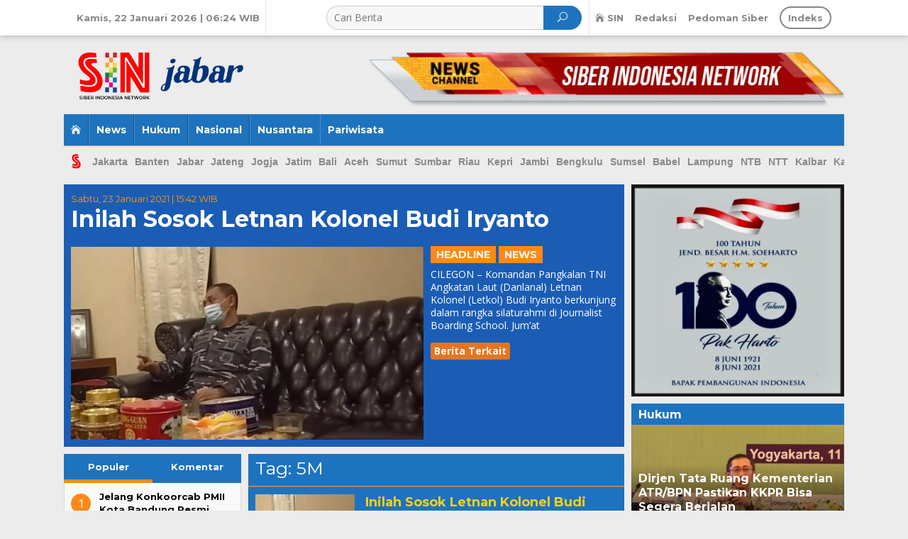

--- FILE ---
content_type: text/html; charset=UTF-8
request_url: https://jabar.sin.co.id/tag/5m/
body_size: 15728
content:
<!DOCTYPE html>
<html lang="id" itemscope itemtype="https://schema.org/WebSite">
<head itemscope="itemscope" itemtype="http://schema.org/WebSite">
<meta charset="UTF-8">
<meta name="viewport" content="width=device-width, initial-scale=1">
<meta name="theme-color" content="#000000" />
	<link rel="profile" href="http://gmpg.org/xfn/11">

<meta name='robots' content='index, follow, max-image-preview:large, max-snippet:-1, max-video-preview:-1' />

	<!-- This site is optimized with the Yoast SEO plugin v25.6 - https://yoast.com/wordpress/plugins/seo/ -->
	<title>5M | SIN Jabar</title>
	<link rel="canonical" href="https://jabar.sin.co.id/tag/5m/" />
	<meta property="og:locale" content="id_ID" />
	<meta property="og:type" content="article" />
	<meta property="og:title" content="5M Archives - SIN Jabar" />
	<meta property="og:url" content="https://jabar.sin.co.id/tag/5m/" />
	<meta property="og:site_name" content="SIN Jabar" />
	<meta name="twitter:card" content="summary_large_image" />
	<script type="application/ld+json" class="yoast-schema-graph">{"@context":"https://schema.org","@graph":[{"@type":"CollectionPage","@id":"https://jabar.sin.co.id/tag/5m/","url":"https://jabar.sin.co.id/tag/5m/","name":"5M Archives - SIN Jabar","isPartOf":{"@id":"https://jabar.sin.co.id/#website"},"primaryImageOfPage":{"@id":"https://jabar.sin.co.id/tag/5m/#primaryimage"},"image":{"@id":"https://jabar.sin.co.id/tag/5m/#primaryimage"},"thumbnailUrl":"https://jabar.sin.co.id/assets/images/2021/01/Danlanal-Letkol-Budi-Iryanto.jpg","breadcrumb":{"@id":"https://jabar.sin.co.id/tag/5m/#breadcrumb"},"inLanguage":"id"},{"@type":"ImageObject","inLanguage":"id","@id":"https://jabar.sin.co.id/tag/5m/#primaryimage","url":"https://jabar.sin.co.id/assets/images/2021/01/Danlanal-Letkol-Budi-Iryanto.jpg","contentUrl":"https://jabar.sin.co.id/assets/images/2021/01/Danlanal-Letkol-Budi-Iryanto.jpg","width":584,"height":620,"caption":"Kehadiran Letkol Budi Iryanto di JBS Cilegon"},{"@type":"BreadcrumbList","@id":"https://jabar.sin.co.id/tag/5m/#breadcrumb","itemListElement":[{"@type":"ListItem","position":1,"name":"Home","item":"https://jabar.sin.co.id/"},{"@type":"ListItem","position":2,"name":"5M"}]},{"@type":"WebSite","@id":"https://jabar.sin.co.id/#website","url":"https://jabar.sin.co.id/","name":"SIN Jabar","description":"Siber Indonesia Network","publisher":{"@id":"https://jabar.sin.co.id/#organization"},"potentialAction":[{"@type":"SearchAction","target":{"@type":"EntryPoint","urlTemplate":"https://jabar.sin.co.id/?s={search_term_string}"},"query-input":{"@type":"PropertyValueSpecification","valueRequired":true,"valueName":"search_term_string"}}],"inLanguage":"id"},{"@type":"Organization","@id":"https://jabar.sin.co.id/#organization","name":"SIN Jaabar","url":"https://jabar.sin.co.id/","logo":{"@type":"ImageObject","inLanguage":"id","@id":"https://jabar.sin.co.id/#/schema/logo/image/","url":"https://i2.wp.com/sinjabar.com/assets/images/2021/01/jabar.png?fit=935%2C238&ssl=1","contentUrl":"https://i2.wp.com/sinjabar.com/assets/images/2021/01/jabar.png?fit=935%2C238&ssl=1","width":935,"height":238,"caption":"SIN Jaabar"},"image":{"@id":"https://jabar.sin.co.id/#/schema/logo/image/"}}]}</script>
	<!-- / Yoast SEO plugin. -->


<link rel='dns-prefetch' href='//fonts.googleapis.com' />

<link rel='stylesheet' id='wp-block-library-css' href='https://jabar.sin.co.id/wp-includes/css/dist/block-library/style.min.css?ver=305e339eecefed2549a1444a2a136535' type='text/css' media='all' />
<style id='classic-theme-styles-inline-css' type='text/css'>
/*! This file is auto-generated */
.wp-block-button__link{color:#fff;background-color:#32373c;border-radius:9999px;box-shadow:none;text-decoration:none;padding:calc(.667em + 2px) calc(1.333em + 2px);font-size:1.125em}.wp-block-file__button{background:#32373c;color:#fff;text-decoration:none}
</style>
<style id='global-styles-inline-css' type='text/css'>
:root{--wp--preset--aspect-ratio--square: 1;--wp--preset--aspect-ratio--4-3: 4/3;--wp--preset--aspect-ratio--3-4: 3/4;--wp--preset--aspect-ratio--3-2: 3/2;--wp--preset--aspect-ratio--2-3: 2/3;--wp--preset--aspect-ratio--16-9: 16/9;--wp--preset--aspect-ratio--9-16: 9/16;--wp--preset--color--black: #000000;--wp--preset--color--cyan-bluish-gray: #abb8c3;--wp--preset--color--white: #ffffff;--wp--preset--color--pale-pink: #f78da7;--wp--preset--color--vivid-red: #cf2e2e;--wp--preset--color--luminous-vivid-orange: #ff6900;--wp--preset--color--luminous-vivid-amber: #fcb900;--wp--preset--color--light-green-cyan: #7bdcb5;--wp--preset--color--vivid-green-cyan: #00d084;--wp--preset--color--pale-cyan-blue: #8ed1fc;--wp--preset--color--vivid-cyan-blue: #0693e3;--wp--preset--color--vivid-purple: #9b51e0;--wp--preset--gradient--vivid-cyan-blue-to-vivid-purple: linear-gradient(135deg,rgba(6,147,227,1) 0%,rgb(155,81,224) 100%);--wp--preset--gradient--light-green-cyan-to-vivid-green-cyan: linear-gradient(135deg,rgb(122,220,180) 0%,rgb(0,208,130) 100%);--wp--preset--gradient--luminous-vivid-amber-to-luminous-vivid-orange: linear-gradient(135deg,rgba(252,185,0,1) 0%,rgba(255,105,0,1) 100%);--wp--preset--gradient--luminous-vivid-orange-to-vivid-red: linear-gradient(135deg,rgba(255,105,0,1) 0%,rgb(207,46,46) 100%);--wp--preset--gradient--very-light-gray-to-cyan-bluish-gray: linear-gradient(135deg,rgb(238,238,238) 0%,rgb(169,184,195) 100%);--wp--preset--gradient--cool-to-warm-spectrum: linear-gradient(135deg,rgb(74,234,220) 0%,rgb(151,120,209) 20%,rgb(207,42,186) 40%,rgb(238,44,130) 60%,rgb(251,105,98) 80%,rgb(254,248,76) 100%);--wp--preset--gradient--blush-light-purple: linear-gradient(135deg,rgb(255,206,236) 0%,rgb(152,150,240) 100%);--wp--preset--gradient--blush-bordeaux: linear-gradient(135deg,rgb(254,205,165) 0%,rgb(254,45,45) 50%,rgb(107,0,62) 100%);--wp--preset--gradient--luminous-dusk: linear-gradient(135deg,rgb(255,203,112) 0%,rgb(199,81,192) 50%,rgb(65,88,208) 100%);--wp--preset--gradient--pale-ocean: linear-gradient(135deg,rgb(255,245,203) 0%,rgb(182,227,212) 50%,rgb(51,167,181) 100%);--wp--preset--gradient--electric-grass: linear-gradient(135deg,rgb(202,248,128) 0%,rgb(113,206,126) 100%);--wp--preset--gradient--midnight: linear-gradient(135deg,rgb(2,3,129) 0%,rgb(40,116,252) 100%);--wp--preset--font-size--small: 13px;--wp--preset--font-size--medium: 20px;--wp--preset--font-size--large: 36px;--wp--preset--font-size--x-large: 42px;--wp--preset--spacing--20: 0.44rem;--wp--preset--spacing--30: 0.67rem;--wp--preset--spacing--40: 1rem;--wp--preset--spacing--50: 1.5rem;--wp--preset--spacing--60: 2.25rem;--wp--preset--spacing--70: 3.38rem;--wp--preset--spacing--80: 5.06rem;--wp--preset--shadow--natural: 6px 6px 9px rgba(0, 0, 0, 0.2);--wp--preset--shadow--deep: 12px 12px 50px rgba(0, 0, 0, 0.4);--wp--preset--shadow--sharp: 6px 6px 0px rgba(0, 0, 0, 0.2);--wp--preset--shadow--outlined: 6px 6px 0px -3px rgba(255, 255, 255, 1), 6px 6px rgba(0, 0, 0, 1);--wp--preset--shadow--crisp: 6px 6px 0px rgba(0, 0, 0, 1);}:where(.is-layout-flex){gap: 0.5em;}:where(.is-layout-grid){gap: 0.5em;}body .is-layout-flex{display: flex;}.is-layout-flex{flex-wrap: wrap;align-items: center;}.is-layout-flex > :is(*, div){margin: 0;}body .is-layout-grid{display: grid;}.is-layout-grid > :is(*, div){margin: 0;}:where(.wp-block-columns.is-layout-flex){gap: 2em;}:where(.wp-block-columns.is-layout-grid){gap: 2em;}:where(.wp-block-post-template.is-layout-flex){gap: 1.25em;}:where(.wp-block-post-template.is-layout-grid){gap: 1.25em;}.has-black-color{color: var(--wp--preset--color--black) !important;}.has-cyan-bluish-gray-color{color: var(--wp--preset--color--cyan-bluish-gray) !important;}.has-white-color{color: var(--wp--preset--color--white) !important;}.has-pale-pink-color{color: var(--wp--preset--color--pale-pink) !important;}.has-vivid-red-color{color: var(--wp--preset--color--vivid-red) !important;}.has-luminous-vivid-orange-color{color: var(--wp--preset--color--luminous-vivid-orange) !important;}.has-luminous-vivid-amber-color{color: var(--wp--preset--color--luminous-vivid-amber) !important;}.has-light-green-cyan-color{color: var(--wp--preset--color--light-green-cyan) !important;}.has-vivid-green-cyan-color{color: var(--wp--preset--color--vivid-green-cyan) !important;}.has-pale-cyan-blue-color{color: var(--wp--preset--color--pale-cyan-blue) !important;}.has-vivid-cyan-blue-color{color: var(--wp--preset--color--vivid-cyan-blue) !important;}.has-vivid-purple-color{color: var(--wp--preset--color--vivid-purple) !important;}.has-black-background-color{background-color: var(--wp--preset--color--black) !important;}.has-cyan-bluish-gray-background-color{background-color: var(--wp--preset--color--cyan-bluish-gray) !important;}.has-white-background-color{background-color: var(--wp--preset--color--white) !important;}.has-pale-pink-background-color{background-color: var(--wp--preset--color--pale-pink) !important;}.has-vivid-red-background-color{background-color: var(--wp--preset--color--vivid-red) !important;}.has-luminous-vivid-orange-background-color{background-color: var(--wp--preset--color--luminous-vivid-orange) !important;}.has-luminous-vivid-amber-background-color{background-color: var(--wp--preset--color--luminous-vivid-amber) !important;}.has-light-green-cyan-background-color{background-color: var(--wp--preset--color--light-green-cyan) !important;}.has-vivid-green-cyan-background-color{background-color: var(--wp--preset--color--vivid-green-cyan) !important;}.has-pale-cyan-blue-background-color{background-color: var(--wp--preset--color--pale-cyan-blue) !important;}.has-vivid-cyan-blue-background-color{background-color: var(--wp--preset--color--vivid-cyan-blue) !important;}.has-vivid-purple-background-color{background-color: var(--wp--preset--color--vivid-purple) !important;}.has-black-border-color{border-color: var(--wp--preset--color--black) !important;}.has-cyan-bluish-gray-border-color{border-color: var(--wp--preset--color--cyan-bluish-gray) !important;}.has-white-border-color{border-color: var(--wp--preset--color--white) !important;}.has-pale-pink-border-color{border-color: var(--wp--preset--color--pale-pink) !important;}.has-vivid-red-border-color{border-color: var(--wp--preset--color--vivid-red) !important;}.has-luminous-vivid-orange-border-color{border-color: var(--wp--preset--color--luminous-vivid-orange) !important;}.has-luminous-vivid-amber-border-color{border-color: var(--wp--preset--color--luminous-vivid-amber) !important;}.has-light-green-cyan-border-color{border-color: var(--wp--preset--color--light-green-cyan) !important;}.has-vivid-green-cyan-border-color{border-color: var(--wp--preset--color--vivid-green-cyan) !important;}.has-pale-cyan-blue-border-color{border-color: var(--wp--preset--color--pale-cyan-blue) !important;}.has-vivid-cyan-blue-border-color{border-color: var(--wp--preset--color--vivid-cyan-blue) !important;}.has-vivid-purple-border-color{border-color: var(--wp--preset--color--vivid-purple) !important;}.has-vivid-cyan-blue-to-vivid-purple-gradient-background{background: var(--wp--preset--gradient--vivid-cyan-blue-to-vivid-purple) !important;}.has-light-green-cyan-to-vivid-green-cyan-gradient-background{background: var(--wp--preset--gradient--light-green-cyan-to-vivid-green-cyan) !important;}.has-luminous-vivid-amber-to-luminous-vivid-orange-gradient-background{background: var(--wp--preset--gradient--luminous-vivid-amber-to-luminous-vivid-orange) !important;}.has-luminous-vivid-orange-to-vivid-red-gradient-background{background: var(--wp--preset--gradient--luminous-vivid-orange-to-vivid-red) !important;}.has-very-light-gray-to-cyan-bluish-gray-gradient-background{background: var(--wp--preset--gradient--very-light-gray-to-cyan-bluish-gray) !important;}.has-cool-to-warm-spectrum-gradient-background{background: var(--wp--preset--gradient--cool-to-warm-spectrum) !important;}.has-blush-light-purple-gradient-background{background: var(--wp--preset--gradient--blush-light-purple) !important;}.has-blush-bordeaux-gradient-background{background: var(--wp--preset--gradient--blush-bordeaux) !important;}.has-luminous-dusk-gradient-background{background: var(--wp--preset--gradient--luminous-dusk) !important;}.has-pale-ocean-gradient-background{background: var(--wp--preset--gradient--pale-ocean) !important;}.has-electric-grass-gradient-background{background: var(--wp--preset--gradient--electric-grass) !important;}.has-midnight-gradient-background{background: var(--wp--preset--gradient--midnight) !important;}.has-small-font-size{font-size: var(--wp--preset--font-size--small) !important;}.has-medium-font-size{font-size: var(--wp--preset--font-size--medium) !important;}.has-large-font-size{font-size: var(--wp--preset--font-size--large) !important;}.has-x-large-font-size{font-size: var(--wp--preset--font-size--x-large) !important;}
:where(.wp-block-post-template.is-layout-flex){gap: 1.25em;}:where(.wp-block-post-template.is-layout-grid){gap: 1.25em;}
:where(.wp-block-columns.is-layout-flex){gap: 2em;}:where(.wp-block-columns.is-layout-grid){gap: 2em;}
:root :where(.wp-block-pullquote){font-size: 1.5em;line-height: 1.6;}
</style>
<link rel='stylesheet' id='newkarma-core-css' href='https://jabar.sin.co.id/assets/plugins/newkarma-core/css/newkarma-core.css?ver=2.0.0' type='text/css' media='all' />
<link crossorigin="anonymous" rel='stylesheet' id='newkarma-fonts-css' href='https://fonts.googleapis.com/css?family=Montserrat%3Aregular%2C700%7COpen+Sans%3Aregular%2Citalic%2C700%2C600%2C300%26subset%3Dlatin%2C&#038;ver=1.0.0' type='text/css' media='all' />
<link rel='stylesheet' id='newkarma-nonamp-css' href='https://jabar.sin.co.id/assets/themes/newkarma/style-nonamp.css?ver=1.1.3' type='text/css' media='all' />
<link rel='stylesheet' id='newkarma-style-css' href='https://jabar.sin.co.id/assets/themes/newkarma/style.css?ver=1.1.3' type='text/css' media='all' />
<style id='newkarma-style-inline-css' type='text/css'>
body{color:#323233;font-family:"Open Sans","Helvetica", Arial;}h1.entry-title{color:#1e73be;}kbd,a.button,button,.button,button.button,input[type="button"],input[type="reset"],input[type="submit"],.tagcloud a,.tagcloud ul,.prevnextpost-links a .prevnextpost,.page-links .page-link-number,.sidr,#navigationamp,.page-title,.gmr_widget_content ul.gmr-tabs,.index-page-numbers,.widget-title{background-color:#1e73be;}blockquote,a.button,button,.button,button.button,input[type="button"],input[type="reset"],input[type="submit"],.gmr-theme div.sharedaddy h3.sd-title:before,.gmr_widget_content ul.gmr-tabs li a,.bypostauthor > .comment-body{border-color:#1e73be;}.gmr-meta-topic a,.newkarma-rp-widget .rp-number,.gmr-owl-carousel .gmr-slide-topic a,.tab-comment-number,.gmr-module-slide-topic a{color:#fe8917;}h1.page-title,h2.page-title,h3.page-title,.page-title span,.gmr-menuwrap,.widget-title span,h3.homemodule-title span,.gmr_widget_content ul.gmr-tabs li.selected a{border-color:#fe8917;}.gmr-menuwrap #primary-menu > li > a:hover,.gmr-menuwrap #primary-menu > li.page_item_has_children:hover > a,.gmr-menuwrap #primary-menu > li.menu-item-has-children:hover > a,.gmr-mainmenu #primary-menu > li:hover > a,.gmr-mainmenu #primary-menu > .current-menu-item > a,.gmr-mainmenu #primary-menu > .current-menu-ancestor > a,.gmr-mainmenu #primary-menu > .current_page_item > a,.gmr-mainmenu #primary-menu > .current_page_ancestor > a{-webkit-box-shadow:inset 0px -5px 0px 0px#fe8917;-moz-box-shadow:inset 0px -5px 0px 0px#fe8917;box-shadow:inset 0px -5px 0px 0px#fe8917;}.gmr-modulehome .gmr-cat-bg a,.tab-content .newkarma-rp-widget .rp-number,.owl-theme .owl-controls .owl-page.active span{background-color:#fe8917;}a,.gmr-related-infinite .gmr-load-more input[type="button"]{color:#000000;}.gmr-related-infinite .gmr-load-more input[type="button"]{border-color:#000000;}.gmr-related-infinite .gmr-load-more input[type="button"]:hover{background-color:#000000;color:#ffffff;}a:hover,a:focus,a:active{color:#e54e2c;}.site-title a{color:#20409a;}.site-description{color:#999999;}.gmr-menuwrap,.gmr-sticky .top-header.sticky-menu,.gmr-mainmenu #primary-menu .sub-menu,.gmr-mainmenu #primary-menu .children{background-color:#1e73be;}#gmr-responsive-menu,.gmr-mainmenu #primary-menu > li > a,.gmr-mainmenu #primary-menu .sub-menu a,.gmr-mainmenu #primary-menu .children a,.sidr ul li ul li a,.sidr ul li a,#navigationamp ul li ul li a,#navigationamp ul li a{color:#ffffff;}.gmr-mainmenu #primary-menu > li.menu-border > a span{border-color:#ffffff;}#gmr-responsive-menu:hover,.gmr-mainmenu #primary-menu > li:hover > a,.gmr-mainmenu #primary-menu .current-menu-item > a,.gmr-mainmenu #primary-menu .current-menu-ancestor > a,.gmr-mainmenu #primary-menu .current_page_item > a,.gmr-mainmenu #primary-menu .current_page_ancestor > a,.sidr ul li ul li a:hover,.sidr ul li a:hover{color:#ffffff;}.gmr-mainmenu #primary-menu > li.menu-border:hover > a span,.gmr-mainmenu #primary-menu > li.menu-border.current-menu-item > a span,.gmr-mainmenu #primary-menu > li.menu-border.current-menu-ancestor > a span,.gmr-mainmenu #primary-menu > li.menu-border.current_page_item > a span,.gmr-mainmenu #primary-menu > li.menu-border.current_page_ancestor > a span{border-color:#ffffff;}.gmr-mainmenu #primary-menu > li:hover > a,.gmr-mainmenu #primary-menu .current-menu-item > a,.gmr-mainmenu #primary-menu .current-menu-ancestor > a,.gmr-mainmenu #primary-menu .current_page_item > a,.gmr-mainmenu #primary-menu .current_page_ancestor > a{background-color:#1952a8;}.gmr-secondmenuwrap,.gmr-secondmenu #primary-menu .sub-menu,.gmr-secondmenu #primary-menu .children{background-color:#dcdcdc;}.gmr-secondmenu #primary-menu > li > a,.gmr-secondmenu #primary-menu .sub-menu a,.gmr-secondmenu #primary-menu .children a{color:#444444;}.gmr-topnavwrap{background-color:#ffffff;}#gmr-topnavresponsive-menu,.gmr-topnavmenu #primary-menu > li > a,.gmr-top-date,.search-trigger .gmr-icon{color:#878787;}.gmr-topnavmenu #primary-menu > li.menu-border > a span{border-color:#878787;}#gmr-topnavresponsive-menu:hover,.gmr-topnavmenu #primary-menu > li:hover > a,.gmr-topnavmenu #primary-menu .current-menu-item > a,.gmr-topnavmenu #primary-menu .current-menu-ancestor > a,.gmr-topnavmenu #primary-menu .current_page_item > a,.gmr-topnavmenu #primary-menu .current_page_ancestor > a,.gmr-social-icon ul > li > a:hover{color:#4c4c4c;}.gmr-topnavmenu #primary-menu > li.menu-border:hover > a span,.gmr-topnavmenu #primary-menu > li.menu-border.current-menu-item > a span,.gmr-topnavmenu #primary-menu > li.menu-border.current-menu-ancestor > a span,.gmr-topnavmenu #primary-menu > li.menu-border.current_page_item > a span,.gmr-topnavmenu #primary-menu > li.menu-border.current_page_ancestor > a span{border-color:#4c4c4c;}.gmr-element-carousel{background-color:#1e73be;}.gmr-owl-carousel .gmr-slide-title a{color:#ffffff;}.gmr-owl-carousel .item:hover .gmr-slide-title a{color:#cccccc;}.gmr-modulehome{background-color:#1b5db5;}.gmr-modulehome,.gmr-modulehome a,.gmr-modulehome .gmr-cat-bg a:hover{color:#ffffff;}.gmr-title-module-related{border-color:#ffffff;}.gmr-modulehome a:hover,.gmr-title-module-related{color:#dd9933;}.site-main-single{background-color:#ffffff;}.site-main-archive{background-color:#1e73be;}.site-main-archive .gmr-load-more input[type="button"]:hover,ul.page-numbers li span.page-numbers{color:#1e73be;background-color:#fed019;}.site-main-archive,a.read-more{color:#ffffff;}.site-main-archive h2.entry-title a,.site-main-archive .gmr-load-more input[type="button"],.site-main-archive .gmr-ajax-text,ul.page-numbers li a{color:#fed019;}.site-main-archive .gmr-load-more input[type="button"],ul.page-numbers li span.current,ul.page-numbers li a{border-color:#fed019;}.site-main-archive .gmr-archive:hover h2.entry-title a,ul.page-numbers li a:hover{color:#ffffff;}ul.page-numbers li a:hover{border-color:#ffffff;}.gmr-focus-news.gmr-focus-gallery h2.entry-title a,.gmr-widget-carousel .gmr-slide-title a,.newkarma-rp-widget .gmr-rp-bigthumbnail .gmr-rp-bigthumb-content .title-bigthumb{color:#ffffff;}.gmr-focus-news.gmr-focus-gallery:hover h2.entry-title a,.gmr-widget-carousel .item:hover .gmr-slide-title a,.newkarma-rp-widget .gmr-rp-bigthumbnail:hover .gmr-rp-bigthumb-content .title-bigthumb{color:#ffff00;}h1,h2,h3,h4,h5,h6,a,.rsswidget,.gmr-metacontent,.gmr-ajax-text,.gmr-load-more input[type="button"],ul.single-social-icon li.social-text,.page-links,.gmr-top-date,ul.page-numbers li{font-family:"Montserrat","Helvetica", Arial;}body,.gmr-module-posts ul li{font-weight:500;font-size:14px;}.entry-content-single{font-size:17px;}h1{font-size:30px;}h2{font-size:26px;}h3{font-size:24px;}h4{font-size:22px;}h5{font-size:20px;}h6{font-size:18px;}.site-footer{background-color:#1e73be;color:#ffffff;}ul.footer-social-icon li a span{color:#ffffff;}ul.footer-social-icon li a span,.footer-content{border-color:#ffffff;}ul.footer-social-icon li a:hover span{color:#999;border-color:#999;}.site-footer a{color:#d7d7d7;}.site-footer a:hover{color:#999;}
</style>
<script type="text/javascript" src="https://jabar.sin.co.id/wp-includes/js/jquery/jquery.min.js?ver=3.7.1" id="jquery-core-js"></script>
<script type="text/javascript" src="https://jabar.sin.co.id/wp-includes/js/jquery/jquery-migrate.min.js?ver=3.4.1" id="jquery-migrate-js"></script>

<!-- OG: 3.3.8 -->
<meta property="og:image" content="https://jabar.sin.co.id/assets/images/2021/01/favico2.png"><meta property="og:type" content="website"><meta property="og:locale" content="id"><meta property="og:site_name" content="SIN Jabar"><meta property="og:url" content="https://jabar.sin.co.id/tag/5m/"><meta property="og:title" content="5M | SIN Jabar">

<meta property="twitter:partner" content="ogwp"><meta property="twitter:title" content="5M | SIN Jabar"><meta property="twitter:url" content="https://jabar.sin.co.id/tag/5m/">
<meta itemprop="image" content="https://jabar.sin.co.id/assets/images/2021/01/favico2.png"><meta itemprop="name" content="5M | SIN Jabar">
<!-- /OG -->

<style type="text/css" id="csseditorglobal">
.kbd-sticky {
    display:none;}

h1.entry-title {
    color: #000000;}

.gmr-metacontent-single, .gmr-metacontent {
    color: #ff9901;}

.gmr-metacontent-single a, .gmr-metacontent a {
    color: #ff9901;}

.newkarma-rp-widget .rp-number {
    color: #ff9901;}

.gmr-modulehome .gmr-cat-bg a {
  font-size: 14px;}

h3.homemodule-title span {
    border-color: #eaeaea;
    color: #ff9901;}

.has-post-thumbnail .gmr-focus-news .item-article .entry-content-archive {
    display: block !important; }

.site-main-archive .gmr-load-more input[type="button"] {
  border:1px solid #999;
    font-size: xx-small;}

.gmr-load-more input[type="button"] {
    border: 1px solid #999;
    text-transform: uppercase;
  font-size: xx-small;}

.gmr-title-module-related {
    color: #ffffff;
    background-color: #e57520;
    display: inline-block;
    padding: 3px 5px 3px 5px;
    border-radius: 3px;
	border-top: 0px;}

.breadcrumbs {
  margin-bottom:-20px;}

.gmr-az-list .az-list-header h2 {
    font-weight: bold;}

h1.page-title
 {    font-size: 25px;
    line-height: 25px;
    font-weight: 400;
    color: #fff; }
.page-title span, .widget-title span {
    /display: inline-block;
    padding: 0 0 6px;
  border:0;}

h3.homemodule-title {
    font-size: 20px;}

</style>
<style type="text/css" id="csseditordesktop">
@media only screen and (min-width: 1024px)  {
.gmr-logo img {
    max-width: 30%; 
  	margin-top:10px;
	margin-bottom:-5px;
  	margin-left:20px;}

input[type="text"] {
    background-color: #f7f7f7;}

/* ads top */
.newkarma-core-topbanner {
    float: right !important;
    max-width: 670px;
    width: 100%;
	margin-top:-70px;}
  
.gmr-gallery-related ul li img {
    height: 115px;
    object-fit: cover;}

.m-only {display:none;}

.gmr-owl-carousel img {
    object-fit: cover;
  height: 150px;}

/* bottom */


}
</style>
<style type="text/css" id="csseditortablet">
@media only screen and (min-width: 667px) and (max-width: 1024px)  {
  .only-mobile .gmr-logo img {
    /max-height: 100;
    margin-top: 0px;
	margin-left:10px}


.sidr-class-gmr-logo {
    background-color: #000;}
.sidr-class-icon_close_alt2:before {
    color: antiquewhite;}



.gmr-gallery-related ul li img {
    height: 115px;
    object-fit: cover;}

.d-only {display:none;}

.gmr-table-row {
    background-color: #000;}

#gmr-topnavresponsive-menu:before {
    color: #fff;}

.container-topnav, .container {
    background-color: whitesmoke;}

.gmr-owl-carousel img {
    object-fit: cover;
    height: 130px;

}
</style>
<style type="text/css" id="csseditorphone">
@media only screen  and (min-width: 320px)  and (max-width: 667px) {
  .only-mobile .gmr-logo img {
    max-height: 46px;
    margin-top: -4px;
	margin-left:12px}


.sidr-class-gmr-logo {
    background-color: #fff;}
.sidr-class-icon_close_alt2:before {
    color: #999;}


.gmr-gallery-related ul li img {
    height: 80px;
    object-fit: cover;}
    
.item-article .entry-meta {
  display:block;}

.gmr-box-content .entry-content-archive p {
  display: none;}
  
.d-only {display:none;}

.breadcrumbs {
  display: block !important;}

.gmr-owl-carousel img {
    object-fit: cover;
  height: 130px;}

.wp-caption .wp-caption-text {
    margin: 5px 5px 5px 15px;


}
</style>
<script async src="https://pagead2.googlesyndication.com/pagead/js/adsbygoogle.js?client=ca-pub-4426940822158662"
     crossorigin="anonymous"></script><!-- SEO meta tags powered by SmartCrawl https://wpmudev.com/project/smartcrawl-wordpress-seo/ -->
<link rel="canonical" href="https://jabar.sin.co.id/tag/5m/" />
<meta name="google-site-verification" content="sfZw97_KNTlkwIyqj3r9K1NEnsWIP8YDzgYYx0BnDd8" />
<script type="application/ld+json">{"@context":"https:\/\/schema.org","@graph":[{"@type":"WPHeader","url":"https:\/\/jabar.sin.co.id\/tag\/5m\/","headline":"5M | SIN Jabar","description":""},{"@type":"WPFooter","url":"https:\/\/jabar.sin.co.id\/tag\/5m\/","headline":"5M | SIN Jabar","description":"","copyrightYear":"2026"},{"@type":"Organization","@id":"https:\/\/jabar.sin.co.id\/#schema-publishing-organization","url":"https:\/\/jabar.sin.co.id","name":"SIN Jabar","logo":{"@type":"ImageObject","@id":"https:\/\/jabar.sin.co.id\/#schema-organization-logo","url":"https:\/\/sinjabar.com\/assets\/images\/2021\/01\/jabar.png","height":60,"width":60}},{"@type":"WebSite","@id":"https:\/\/jabar.sin.co.id\/#schema-website","url":"https:\/\/jabar.sin.co.id","name":"SIN Jabar","encoding":"UTF-8","potentialAction":{"@type":"SearchAction","target":"https:\/\/jabar.sin.co.id\/search\/{search_term_string}\/","query-input":"required name=search_term_string"},"image":{"@type":"ImageObject","@id":"https:\/\/jabar.sin.co.id\/#schema-site-logo","url":"https:\/\/jabar.sin.co.id\/assets\/images\/2021\/01\/jabar.png","height":238,"width":935}},{"@type":"CollectionPage","@id":"https:\/\/jabar.sin.co.id\/tag\/5m\/#schema-webpage","isPartOf":{"@id":"https:\/\/jabar.sin.co.id\/#schema-website"},"publisher":{"@id":"https:\/\/jabar.sin.co.id\/#schema-publishing-organization"},"url":"https:\/\/jabar.sin.co.id\/tag\/5m\/","mainEntity":{"@type":"ItemList","itemListElement":[{"@type":"ListItem","position":"1","url":"https:\/\/jabar.sin.co.id\/inilah-sosok-letnan-kolonel-budi-iryanto\/"}]}},{"@type":"BreadcrumbList","@id":"https:\/\/jabar.sin.co.id\/tag\/5m?tag=5m\/#breadcrumb","itemListElement":[{"@type":"ListItem","position":1,"name":"Home","item":"https:\/\/jabar.sin.co.id"},{"@type":"ListItem","position":2,"name":"Archive for 5M"}]}]}</script>
<meta property="og:type" content="object" />
<meta property="og:url" content="https://jabar.sin.co.id/tag/5m/" />
<meta property="og:title" content="5M | SIN Jabar" />
<meta name="twitter:card" content="summary" />
<meta name="twitter:title" content="5M | SIN Jabar" />
<!-- /SEO -->
<!-- There is no amphtml version available for this URL. --><link rel="icon" href="https://jabar.sin.co.id/assets/images/2021/01/favico2-90x90.png" sizes="32x32" />
<link rel="icon" href="https://jabar.sin.co.id/assets/images/2021/01/favico2.png" sizes="192x192" />
<link rel="apple-touch-icon" href="https://jabar.sin.co.id/assets/images/2021/01/favico2.png" />
<meta name="msapplication-TileImage" content="https://jabar.sin.co.id/assets/images/2021/01/favico2.png" />
		<style type="text/css" id="wp-custom-css">
			.gmr-logo amp-img{
    max-width: 100%;
    margin-top: 0px;
}
/.gmr-topnavwrap {
    background: linear-gradient(to left, #1e73be, darkblue);
}
#gmr-topnavresponsive-menu:before {    color: #00337b;}		</style>
		</head>

<body class="archive tag tag-5m tag-295 gmr-theme gmr-sticky group-blog hfeed" itemscope="itemscope" itemtype="http://schema.org/WebPage">

<a class="skip-link screen-reader-text" href="#main">Skip to content</a>


<div class="top-header-second">
	<div class="gmr-topnavwrap clearfix">
		<div class="container-topnav">
			<div class="gmr-list-table">
				<div class="gmr-table-row">
											<div class="gmr-table-cell gmr-table-date">
							<span class="gmr-top-date">Kamis, 22 Januari 2026 | 06:24 WIB</span>
						</div>
										
					    <div class="gmr-table-cell gmr-table-search">
							<div style="background-color:#000;width:100%;" class="only-mobile gmr-mobilemenu">
								<div class="gmr-logo"><a href="https://jabar.sin.co.id/" class="custom-logo-link" itemprop="url" title="SIN Jabar"><img src="https://jabar.sin.co.id/assets/images/2021/11/jabar2.png" alt="SIN Jabar" title="SIN Jabar" /></a></div>							</div>
							
														<div class="gmr-search">
								<form method="get" class="gmr-searchform searchform" action="https://jabar.sin.co.id/">
									<input type="text" name="s" id="s" placeholder="Cari Berita" />
									<button type="submit" class="gmr-search-submit"><span class="icon_search"></span></button>
								</form>
							</div>
													</div>


                    <!--<div style="margin-right:-5px;" class="m-only"><button type="submit"><span class="icon_search"></span></button></div>-->
					<div class="gmr-table-cell gmr-table-menu">
						<a id="gmr-topnavresponsive-menu" href="#menus" title="Menus" rel="nofollow"></a>
						<div class="close-topnavmenu-wrap"><a id="close-topnavmenu-button" rel="nofollow" href="#"><span class="icon_close_alt2"></span></a></div>
						<nav id="site-navigation" class="gmr-topnavmenu pull-right" role="navigation" itemscope="itemscope" itemtype="http://schema.org/SiteNavigationElement">
							<ul id="primary-menu" class="menu"><li id="menu-item-115" class="menu-item menu-item-type-custom menu-item-object-custom menu-item-115"><a href="https://sin.co.id/" itemprop="url"><span itemprop="name"><i class="icon_house"></i> SIN</span></a></li>
<li id="menu-item-114" class="menu-item menu-item-type-post_type menu-item-object-page menu-item-114"><a href="https://jabar.sin.co.id/redaksi/" itemprop="url"><span itemprop="name">Redaksi</span></a></li>
<li id="menu-item-174" class="menu-item menu-item-type-post_type menu-item-object-page menu-item-174"><a href="https://jabar.sin.co.id/pedoman-media-siber/" itemprop="url"><span itemprop="name">Pedoman Siber</span></a></li>
<li id="menu-item-113" class="menu-border menu-item menu-item-type-post_type menu-item-object-page menu-item-113"><a href="https://jabar.sin.co.id/indeks-berita/" itemprop="url"><span itemprop="name">Indeks</span></a></li>
</ul>						</nav><!-- #site-navigation -->
					</div>
				</div>
			</div>
		</div>
	</div>
</div>

<div class="d-only" style="background-color:;width:100%;">
<div class="container">
	<div class="clearfix gmr-headwrapper">
		<div class="gmr-logo"><a href="https://jabar.sin.co.id/" class="custom-logo-link" itemprop="url" title="SIN Jabar"><img src="https://jabar.sin.co.id/assets/images/2021/11/jabar2.png" alt="SIN Jabar" title="SIN Jabar" /></a></div>		<div class="newkarma-core-topbanner"><div class="d-only"><img src="https://sin.co.id/assets/images/2020/09/top-banner.png"></div></div>	</div>
</div>
</div>

<div class="m-only"><link media="all" href="https://sin.co.id/assets/themes/newkarma/menu/mymenu.css" rel="stylesheet" />
<div style="margin-left:5px;margin-right:5px;margin-top:-10px;margin-bottom:-10px;background-color:;" class="pn-ProductNav_Wrapper">
<nav id="pnProductNav" class="pn-ProductNav dragscroll">
<div style="margin-left:0px;margin-top:10px;margin-bottom:-13px;" id="pnProductNavContents" class="pn-ProductNav_Contents">
<a target="_blank" style="color:purple;vertical-align: bottom;" href="https://sin.co.id/" class="pn-ProductNav_Link" aria-selected="true"><img src="https://sin.co.id/assets/themes/newkarma/menu/favico2.png" width="23px"></a>

<a target="_blank" href="https://pusaran.co" class="pn-ProductNav_Link">Jakarta</a>
<a target="_blank" href="https://banten.sin.co.id" class="pn-ProductNav_Link">Banten</a>
<a target="_blank" href="https://jabar.sin.co.id" class="pn-ProductNav_Link">Jabar</a>
<a target="_blank" href="https://jateng.sin.co.id" class="pn-ProductNav_Link">Jateng</a>
<a target="_blank" href="https://jogja.sin.co.id" class="pn-ProductNav_Link">Jogja</a>
<a target="_blank" href="https://jatim.sin.co.id" class="pn-ProductNav_Link">Jatim</a>
<a target="_blank" href="https://bali.sin.co.id" class="pn-ProductNav_Link">Bali</a>
<a target="_blank" href="https://aceh.sin.co.id" class="pn-ProductNav_Link">Aceh</a>
<a target="_blank" href="https://sumut.sin.co.id" class="pn-ProductNav_Link">Sumut</a>
<a target="_blank" href="https://sumbar.sin.co.id" class="pn-ProductNav_Link">Sumbar</a>
<a target="_blank" href="https://riau.sin.co.id" class="pn-ProductNav_Link">Riau</a>
<a target="_blank" href="https://kepri.sin.co.id" class="pn-ProductNav_Link">Kepri</a>
<a target="_blank" href="https://jambi.sin.co.id" class="pn-ProductNav_Link">Jambi</a>
<a target="_blank" href="https://bengkulu.sin.co.id" class="pn-ProductNav_Link">Bengkulu</a>
<a target="_blank" href="https://sumsel.sin.co.id" class="pn-ProductNav_Link">Sumsel</a>
<a target="_blank" href="https://babel.sin.co.id" class="pn-ProductNav_Link">Babel</a>
<a target="_blank" href="https://lampung.sin.co.id" class="pn-ProductNav_Link">Lampung</a>
<a target="_blank" href="https://ntb.sin.co.id" class="pn-ProductNav_Link">NTB</a>
<a target="_blank" href="https://ntt.sin.co.id" class="pn-ProductNav_Link">NTT</a>
<a target="_blank" href="https://kalbar.sin.co.id" class="pn-ProductNav_Link">Kalbar</a>
<a target="_blank" href="https://kalsel.sin.co.id" class="pn-ProductNav_Link">Kalsel</a>
<a target="_blank" href="https://kalteng.sin.co.id" class="pn-ProductNav_Link">Kalteng</a>
<a target="_blank" href="https://kaltim.sin.co.id" class="pn-ProductNav_Link">Kaltim</a>
<a target="_blank" href="https://kaltara.sin.co.id" class="pn-ProductNav_Link">Kaltara</a>
<a target="_blank" href="https://gorontalo.sin.co.id" class="pn-ProductNav_Link">Gorontalo</a>
<a target="_blank" href="https://sulbar.sin.co.id" class="pn-ProductNav_Link">Sulbar</a>
<a target="_blank" href="https://sultra.sin.co.id" class="pn-ProductNav_Link">Sultra</a>
<a target="_blank" href="https://sulteng.sin.co.id" class="pn-ProductNav_Link">Sulteng</a>
<a target="_blank" href="https://sulut.sin.co.id" class="pn-ProductNav_Link">Sulut</a>
<a target="_blank" href="https://malut.sin.co.id" class="pn-ProductNav_Link">Malut</a>
<a target="_blank" href="https://ambon.sin.co.id" class="pn-ProductNav_Link">Ambon</a>
<a target="_blank" href="https://makasar.sin.co.id" class="pn-ProductNav_Link">Makasar</a>
<a target="_blank" href="https://papua.sin.co.id" class="pn-ProductNav_Link">Papua</a>
<a target="_blank" href="https://manokwari.sin.co.id" class="pn-ProductNav_Link">Manokwari</a>
<span id="pnIndicator" class="pn-ProductNav_Indicator"></span>
</div>
</nav>
<button id="pnAdvancerLeft" class="pn-Advancer pn-Advancer_Left" type="button">
<!--<svg class="pn-Advancer_Icon" xmlns="http://www.w3.org/2000/svg" viewBox="0 0 551 1024"><path d="M445.44 38.183L-2.53 512l447.97 473.817 85.857-81.173-409.6-433.23v81.172l409.6-433.23L445.44 38.18z" /></svg>-->
</button>
<button id="pnAdvancerRight" class="pn-Advancer pn-Advancer_Right" type="button">
<!--<svg class="pn-Advancer_Icon" xmlns="http://www.w3.org/2000/svg" viewBox="0 0 551 1024"><path d="M105.56 985.817L553.53 512 105.56 38.183l-85.857 81.173 409.6 433.23v-81.172l-409.6 433.23 85.856 81.174z" /></svg>-->
</button>
</div>

<script type="text/javascript" src="https://sin.co.id/assets/themes/newkarma/menu/mymenu.js"></script></div>

<div class="m-only">
<div class="container">
	<div class="clearfix gmr-headwrapper">
		<div class="gmr-logo"><a href="https://jabar.sin.co.id/" class="custom-logo-link" itemprop="url" title="SIN Jabar"><img src="https://jabar.sin.co.id/assets/images/2021/11/jabar2.png" alt="SIN Jabar" title="SIN Jabar" /></a></div>		<div class="newkarma-core-topbanner"><div class="d-only"><img src="https://sin.co.id/assets/images/2020/09/top-banner.png"></div></div>	</div>
</div>
</div>

<header id="masthead" class="site-header" role="banner" itemscope="itemscope" itemtype="http://schema.org/WPHeader">
	<div class="top-header">
		<div class="container">
			<div class="gmr-menuwrap clearfix">
				<nav id="site-navigation" class="gmr-mainmenu" role="navigation" itemscope="itemscope" itemtype="http://schema.org/SiteNavigationElement">
					<ul id="primary-menu" class="menu"><li id="menu-item-116" class="menu-item menu-item-type-custom menu-item-object-custom menu-item-116"><a href="https://sinpapua.com/" itemprop="url"><span itemprop="name"><i class="icon_house"></i></span></a></li>
<li id="menu-item-126" class="menu-item menu-item-type-taxonomy menu-item-object-category menu-item-126"><a href="https://jabar.sin.co.id/kanal/news/" itemprop="url"><span itemprop="name">News</span></a></li>
<li id="menu-item-121" class="menu-item menu-item-type-taxonomy menu-item-object-category menu-item-121"><a href="https://jabar.sin.co.id/kanal/hukum/" itemprop="url"><span itemprop="name">Hukum</span></a></li>
<li id="menu-item-131" class="menu-item menu-item-type-taxonomy menu-item-object-category menu-item-131"><a href="https://jabar.sin.co.id/kanal/nasional/" itemprop="url"><span itemprop="name">Nasional</span></a></li>
<li id="menu-item-127" class="menu-item menu-item-type-taxonomy menu-item-object-category menu-item-127"><a href="https://jabar.sin.co.id/kanal/nusantara/" itemprop="url"><span itemprop="name">Nusantara</span></a></li>
<li id="menu-item-133" class="menu-item menu-item-type-taxonomy menu-item-object-category menu-item-133"><a href="https://jabar.sin.co.id/kanal/pariwisata/" itemprop="url"><span itemprop="name">Pariwisata</span></a></li>
</ul>				</nav><!-- #site-navigation -->
			</div>
						
<link media="all" href="https://sin.co.id/assets/themes/newkarma/menu/mymenu.css" rel="stylesheet" />
<div style="margin-left: 0px; margin-top: 0px; margin-bottom: -10px;">
    <nav id="pnProductNav" class="pn-ProductNav dragscroll">
        <div id="pnProductNavContents" class="pn-ProductNav_Contents">
            <a target="_blank" style="color: purple; vertical-align: bottom;" href="https://sin.co.id/" class="pn-ProductNav_Link" aria-selected="true">
                <img src="https://sin.co.id/assets/themes/newkarma/menu/favico2.png" width="25px" />
            </a>
            <b>
<a target="_blank" href="https://pusaran.co" class="pn-ProductNav_Link">Jakarta</a>
<a target="_blank" href="https://banten.sin.co.id" class="pn-ProductNav_Link">Banten</a>
<a target="_blank" href="https://jabar.sin.co.id" class="pn-ProductNav_Link">Jabar</a>
<a target="_blank" href="https://jateng.sin.co.id" class="pn-ProductNav_Link">Jateng</a>
<a target="_blank" href="https://jogja.sin.co.id" class="pn-ProductNav_Link">Jogja</a>
<a target="_blank" href="https://jatim.sin.co.id" class="pn-ProductNav_Link">Jatim</a>
<a target="_blank" href="https://bali.sin.co.id" class="pn-ProductNav_Link">Bali</a>
<a target="_blank" href="https://aceh.sin.co.id" class="pn-ProductNav_Link">Aceh</a>
<a target="_blank" href="https://sumut.sin.co.id" class="pn-ProductNav_Link">Sumut</a>
<a target="_blank" href="https://sumbar.sin.co.id" class="pn-ProductNav_Link">Sumbar</a>
<a target="_blank" href="https://riau.sin.co.id" class="pn-ProductNav_Link">Riau</a>
<a target="_blank" href="https://kepri.sin.co.id" class="pn-ProductNav_Link">Kepri</a>
<a target="_blank" href="https://jambi.sin.co.id" class="pn-ProductNav_Link">Jambi</a>
<a target="_blank" href="https://bengkulu.sin.co.id" class="pn-ProductNav_Link">Bengkulu</a>
<a target="_blank" href="https://sumsel.sin.co.id" class="pn-ProductNav_Link">Sumsel</a>
<a target="_blank" href="https://babel.sin.co.id" class="pn-ProductNav_Link">Babel</a>
<a target="_blank" href="https://lampung.sin.co.id" class="pn-ProductNav_Link">Lampung</a>
<a target="_blank" href="https://ntb.sin.co.id" class="pn-ProductNav_Link">NTB</a>
<a target="_blank" href="https://ntt.sin.co.id" class="pn-ProductNav_Link">NTT</a>
<a target="_blank" href="https://kalbar.sin.co.id" class="pn-ProductNav_Link">Kalbar</a>
<a target="_blank" href="https://kalsel.sin.co.id" class="pn-ProductNav_Link">Kalsel</a>
<a target="_blank" href="https://kalteng.sin.co.id" class="pn-ProductNav_Link">Kalteng</a>
<a target="_blank" href="https://kaltim.sin.co.id" class="pn-ProductNav_Link">Kaltim</a>
<a target="_blank" href="https://kaltara.sin.co.id" class="pn-ProductNav_Link">Kaltara</a>
<a target="_blank" href="https://gorontalo.sin.co.id" class="pn-ProductNav_Link">Gorontalo</a>
<a target="_blank" href="https://sulbar.sin.co.id" class="pn-ProductNav_Link">Sulbar</a>
<a target="_blank" href="https://sultra.sin.co.id" class="pn-ProductNav_Link">Sultra</a>
<a target="_blank" href="https://sulteng.sin.co.id" class="pn-ProductNav_Link">Sulteng</a>
<a target="_blank" href="https://sulut.sin.co.id" class="pn-ProductNav_Link">Sulut</a>
<a target="_blank" href="https://malut.sin.co.id" class="pn-ProductNav_Link">Malut</a>
<a target="_blank" href="https://ambon.sin.co.id" class="pn-ProductNav_Link">Ambon</a>
<a target="_blank" href="https://makasar.sin.co.id" class="pn-ProductNav_Link">Makasar</a>
<a target="_blank" href="https://papua.sin.co.id" class="pn-ProductNav_Link">Papua</a>
<a target="_blank" href="https://manokwari.sin.co.id" class="pn-ProductNav_Link">Manokwari</a>
            </b>
            <span id="pnIndicator" class="pn-ProductNav_Indicator"></span>
        </div>
    </nav>
    <!--<button id="pnAdvancerLeft" class="pn-Advancer pn-Advancer_Left" type="button"><svg class="pn-Advancer_Icon" xmlns="http://www.w3.org/2000/svg" viewBox="0 0 551 1024"><path d="M445.44 38.183L-2.53 512l447.97 473.817 85.857-81.173-409.6-433.23v81.172l409.6-433.23L445.44 38.18z" /></svg></button><button id="pnAdvancerRight" class="pn-Advancer pn-Advancer_Right" type="button"><svg class="pn-Advancer_Icon" xmlns="http://www.w3.org/2000/svg" viewBox="0 0 551 1024"><path d="M105.56 985.817L553.53 512 105.56 38.183l-85.857 81.173 409.6 433.23v-81.172l-409.6 433.23 85.856 81.174z" /></svg></button>-->
</div>
<script type="text/javascript" src="https://sin.co.id/assets/themes/newkarma/menu/mymenu.js"></script>			
		</div>
	</div><!-- .top-header -->
</header><!-- #masthead -->


<div class="site inner-wrap" id="site-container">
			<div id="content" class="gmr-content">
		<div class="container"><div class="newkarma-core-topbanner-aftermenu"><div class="m-only"><img src="https://sin.co.id/assets/images/2020/09/top-banner.png"></div></div></div>		<div class="container">
			<div class="row">

<div id="primary" class="content-area col-md-content">

	<div class="clearfix gmr-modulehome"><div class="gmr-metacontent">Sabtu, 23 Januari 2021 | 15:42 WIB</div>					<h2 class="gmr-module-title">
						<a href="https://jabar.sin.co.id/inilah-sosok-letnan-kolonel-budi-iryanto/" class="gmr-module-titlelink" title="Inilah Sosok Letnan Kolonel Budi Iryanto">Inilah Sosok Letnan Kolonel Budi Iryanto</a>
					</h2>
					<div class="row">
					<div class="gmr-left-module">
													<div class="other-content-thumbnail">
								<a href="https://jabar.sin.co.id/inilah-sosok-letnan-kolonel-budi-iryanto/" title="Inilah Sosok Letnan Kolonel Budi Iryanto">
									<img width="550" height="301" src="https://jabar.sin.co.id/assets/images/2021/01/Danlanal-Letkol-Budi-Iryanto-550x301.jpg" class="attachment-idt-bigger-thumb size-idt-bigger-thumb wp-post-image" alt="" decoding="async" fetchpriority="high" title="Danlanal Letkol Budi Iryanto" />								</a>
															</div>

											</div>

						
						<div class="gmr-right-module">
							<div class="gmr-cat-bg"><a href="https://jabar.sin.co.id/kanal/headline/" rel="category tag">Headline</a> <a href="https://jabar.sin.co.id/kanal/news/" rel="category tag">News</a></div><p>CILEGON &#8211; Komandan Pangkalan TNI Angkatan Laut (Danlanal) Letnan Kolonel (Letkol) Budi Iryanto berkunjung dalam rangka silaturahmi di Journalist Boarding School. Jum&#8217;at</p>
							<div class="gmr-title-module-related">Berita Terkait</div>						</div></div></div>
	<div class="row">
<aside id="secondary" class="widget-area col-md-sb-l" role="complementary" >
	<div id="newkarma-ajaxtab-1" class="widget newkarma-widget-post">			<div class="gmr_widget_content" id="newkarma-ajaxtab-1_content" data-widget-number="1">
				<ul class="gmr-tabs clearfix has-2-tabs">
																							<li class="tab_title"><a href="#" id="popular-tab">Populer</a></li>
																			<li class="tab_title"><a href="#" id="comments-tab">Komentar</a></li>
													</ul> <!--end .tabs-->

				<div class="inside clearfix">
											<div id="popular-tab-content" class="tab-content">
						</div> <!--end #popular-tab-content-->
					
																<div id="comments-tab-content" class="tab-content">
						</div> <!--end #comments-tab-content-->
									</div> <!--end .inside -->
			</div><!--end #tabber -->
						<script type="text/javascript">
				jQuery(function($) {
					$('#newkarma-ajaxtab-1_content').data('args', {"newkar_number_posts":10,"newkar_title_length":80,"newkar_popular_date":"alltime","newkar_show_view":"","newkar_show_thumb":true,"newkar_show_date":"1"});
				});
			</script>
		</div></aside><!-- #secondary -->
<div class="col-md-content-c">
	<h1 class="page-title" itemprop="headline"><span>Tag: <span>5M</span></span></h1>
	<main id="main" class="site-main site-main-archive gmr-infinite-selector" role="main">

	<div id="gmr-main-load">
<article id="post-435" class="gmr-smallthumb clearfix item-infinite post-435 post type-post status-publish format-standard has-post-thumbnail category-headline category-news tag-5m tag-budi-iryanto tag-letkol tag-tni-laut" itemscope="itemscope" itemtype="http://schema.org/CreativeWork">

	<div class="gmr-box-content hentry gmr-archive clearfix">

		<div class="content-thumbnail"><a href="https://jabar.sin.co.id/inilah-sosok-letnan-kolonel-budi-iryanto/" itemprop="url" title="" rel="bookmark"><img width="150" height="150" src="https://jabar.sin.co.id/assets/images/2021/01/Danlanal-Letkol-Budi-Iryanto-150x150.jpg" class="attachment-medium size-medium wp-post-image" alt="" itemprop="image" decoding="async" srcset="https://jabar.sin.co.id/assets/images/2021/01/Danlanal-Letkol-Budi-Iryanto-150x150.jpg 150w, https://jabar.sin.co.id/assets/images/2021/01/Danlanal-Letkol-Budi-Iryanto-90x90.jpg 90w" sizes="(max-width: 150px) 100vw, 150px" title="Danlanal Letkol Budi Iryanto" /></a></div>
		<div class="item-article">
			
			<header class="entry-header">
				<h2 class="entry-title" itemprop="headline">
					<a href="https://jabar.sin.co.id/inilah-sosok-letnan-kolonel-budi-iryanto/" itemscope="itemscope" itemtype="http://schema.org/url" title="Inilah Sosok Letnan Kolonel Budi Iryanto" rel="bookmark">Inilah Sosok Letnan Kolonel Budi Iryanto</a>				</h2>

			</header><!-- .entry-header -->

			<div class="entry-meta">
				<div class="gmr-metacontent"><span class="cat-links"><a href="https://jabar.sin.co.id/kanal/headline/" rel="category tag">Headline</a>, <a href="https://jabar.sin.co.id/kanal/news/" rel="category tag">News</a></span><span class="posted-on"><span class="byline">|</span><time class="entry-date published updated" itemprop="dateModified" datetime="2021-01-23T15:42:51+07:00">Sabtu, 23 Januari 2021 | 15:42 WIB</time></span><span class="screen-reader-text">oleh <span class="entry-author vcard screen-reader-text" itemprop="author" itemscope="itemscope" itemtype="http://schema.org/person"><a class="url fn n" href="https://jabar.sin.co.id/author/redaksi/" title="Redaksi" itemprop="url"><span itemprop="name">Redaksi</span></a></span></span></div>			</div><!-- .entry-meta -->

			<div class="entry-content entry-content-archive" itemprop="text">
				<p>CILEGON &#8211; Komandan Pangkalan TNI Angkatan Laut (Danlanal) Letnan Kolonel (Letkol) Budi Iryanto berkunjung dalam rangka silaturahmi di Journalist Boarding School. Jum&#8217;at</p>
			</div><!-- .entry-content -->

		</div><!-- .item-article -->

	
	</div><!-- .gmr-box-content -->

</article><!-- #post-## -->
</div>
	</main><!-- #main -->
	</div>
		</div></div><!-- #primary -->


<aside id="secondary" class="widget-area col-md-sb-r" role="complementary" >
	<div id="media_image-3" class="widget widget_media_image"><img class="image " src="https://sin.co.id/assets/images/2021/06/100th-soeharto.jpg" alt="" width="639" height="638" decoding="async" loading="lazy" /></div><div id="newkarma-slider-1" class="widget newkarma-widget-post"><h3 class="widget-title"><span>Hukum</span></h3>
				<div class="gmr-widget-carousel owl-carousel owl-theme">
											<div class="item">
							<div class="gmr-slider-content">
								<div class="other-content-thumbnail"><a href="https://jabar.sin.co.id/dirjen-tata-ruang-kementerian-atr-bpn-pastikan-kkpr-bisa-segera-berjalan/" itemprop="url" title="Tautan ke: Dirjen Tata Ruang Kementerian ATR/BPN Pastikan KKPR Bisa Segera Berjalan" rel="bookmark"><img width="300" height="178" src="https://jabar.sin.co.id/assets/images/2021/06/KKPR-300x178.jpg" class="attachment-large size-large wp-post-image" alt="" decoding="async" loading="lazy" title="KKPR" /></a></div>								<div class="gmr-slide-title">
									<a href="https://jabar.sin.co.id/dirjen-tata-ruang-kementerian-atr-bpn-pastikan-kkpr-bisa-segera-berjalan/" class="rp-title" itemprop="url" title="Tautan ke: Dirjen Tata Ruang Kementerian ATR/BPN Pastikan KKPR Bisa Segera Berjalan">
										Dirjen Tata Ruang Kementerian ATR/BPN Pastikan KKPR Bisa Segera Berjalan									</a>
									<div class="gmr-metacontent">
										<span class="cat-links">Di Headline, Hukum, Nasional</span><span class="posted-on"><span class="byline">|</span>Kamis, 17 Juni 2021 | 13:18 WIB</span>									</div>
								</div>
							</div>
						</div>
												<div class="item">
							<div class="gmr-slider-content">
								<div class="other-content-thumbnail"><a href="https://jabar.sin.co.id/terobosan-uuck-dalam-atur-pemanfaatan-sumber-daya-alam-yang-berkeadilan/" itemprop="url" title="Tautan ke: Terobosan UUCK dalam Atur Pemanfaatan Sumber Daya Alam yang Berkeadilan" rel="bookmark"><img width="300" height="178" src="https://jabar.sin.co.id/assets/images/2021/06/UUCK-300x178.jpg" class="attachment-large size-large wp-post-image" alt="" decoding="async" loading="lazy" title="UUCK" /></a></div>								<div class="gmr-slide-title">
									<a href="https://jabar.sin.co.id/terobosan-uuck-dalam-atur-pemanfaatan-sumber-daya-alam-yang-berkeadilan/" class="rp-title" itemprop="url" title="Tautan ke: Terobosan UUCK dalam Atur Pemanfaatan Sumber Daya Alam yang Berkeadilan">
										Terobosan UUCK dalam Atur Pemanfaatan Sumber Daya Alam yang Berkeadilan									</a>
									<div class="gmr-metacontent">
										<span class="cat-links">Di Headline, Hukum</span><span class="posted-on"><span class="byline">|</span>Kamis, 3 Juni 2021 | 15:19 WIB</span>									</div>
								</div>
							</div>
						</div>
												<div class="item">
							<div class="gmr-slider-content">
								<div class="other-content-thumbnail"><a href="https://jabar.sin.co.id/baby-lobster-digagalkan-polisi-senilai-rp-14-miliar/" itemprop="url" title="Tautan ke: Baby Lobster Digagalkan Polisi Senilai Rp 14 Miliar" rel="bookmark"><img width="300" height="178" src="https://jabar.sin.co.id/assets/images/2021/01/IMG-20210120-WA0007-300x178.jpg" class="attachment-large size-large wp-post-image" alt="" decoding="async" loading="lazy" title="IMG-20210120-WA0007" /></a></div>								<div class="gmr-slide-title">
									<a href="https://jabar.sin.co.id/baby-lobster-digagalkan-polisi-senilai-rp-14-miliar/" class="rp-title" itemprop="url" title="Tautan ke: Baby Lobster Digagalkan Polisi Senilai Rp 14 Miliar">
										Baby Lobster Digagalkan Polisi Senilai Rp 14 Miliar									</a>
									<div class="gmr-metacontent">
										<span class="cat-links">Di Hukum, Nasional</span><span class="posted-on"><span class="byline">|</span>Rabu, 20 Januari 2021 | 17:10 WIB</span>									</div>
								</div>
							</div>
						</div>
												<div class="item">
							<div class="gmr-slider-content">
								<div class="other-content-thumbnail"><a href="https://jabar.sin.co.id/ipw-presiden-jokowi-akan-memilih-figur-jenderal-senior-sebagai-kapolri/" itemprop="url" title="Tautan ke: IPW: Presiden Jokowi Akan Memilih Figur Jenderal Senior Sebagai Kapolri" rel="bookmark"><img width="300" height="178" src="https://jabar.sin.co.id/assets/images/2020/12/Ketua-IPW-300x178.jpeg" class="attachment-large size-large wp-post-image" alt="Ketua Presidium Ind Police Watch" decoding="async" loading="lazy" title="Ketua Presidium Ind Police Watch" /></a></div>								<div class="gmr-slide-title">
									<a href="https://jabar.sin.co.id/ipw-presiden-jokowi-akan-memilih-figur-jenderal-senior-sebagai-kapolri/" class="rp-title" itemprop="url" title="Tautan ke: IPW: Presiden Jokowi Akan Memilih Figur Jenderal Senior Sebagai Kapolri">
										IPW: Presiden Jokowi Akan Memilih Figur Jenderal Senior Sebagai Kapolri									</a>
									<div class="gmr-metacontent">
										<span class="cat-links">Di Hukum, News</span><span class="posted-on"><span class="byline">|</span>Rabu, 23 Desember 2020 | 22:39 WIB</span>									</div>
								</div>
							</div>
						</div>
										</div>
		</div><div id="newkarma-mostview-1" class="widget newkarma-widget-post"><h3 class="widget-title"><span>Populer Minggu</span></h3>			<div class="newkarma-rp-widget">
				<div class="newkarma-rp">
					<ul>
											</ul>
				</div>
			</div>
		</div><div id="custom_html-1" class="widget_text widget widget_custom_html"><div class="textwidget custom-html-widget"><img title="banner 250250" src="https://sin.co.id/assets/images/2020/12/corona.jpg"></div></div></aside><!-- #secondary -->

			</div><!-- .row -->
		</div><!-- .container -->
		<div id="stop-container"></div>
	</div><!-- .gmr-content -->
</div><!-- #site-container -->




	<footer id="colophon" class="site-footer" role="contentinfo" >
		<div class="container">
			<div class="row">
				<div class="clearfix footer-content">
					<div class="gmr-footer-logo pull-left"><a href="https://jabar.sin.co.id/" class="custom-footerlogo-link" itemprop="url" title="SIN Jabar"><img src="https://jabar.sin.co.id/assets/images/2021/11/jabar2.png" alt="SIN Jabar" title="SIN Jabar" itemprop="image" /></a></div>					<ul class="footer-social-icon pull-right"><li class="facebook"><a href="https://www.facebook.com/111882307330210/posts/139677541217353/" title="Facebook" target="_blank" rel="nofollow"><span class="social_facebook"></span></a></li><li class="twitter"><a href="https://twitter.com/SINIndonesia" title="Twitter" target="_blank" rel="nofollow"><span class="social_twitter"></span></a></li><li class="instagram"><a href="https://www.instagram.com/SIN.coid" title="Instagram" target="_blank" rel="nofollow"><span class="social_instagram"></span></a></li><li class="youtube"><a href="#" title="Youtube" target="_blank" rel="nofollow"><span class="social_youtube"></span></a></li></ul>				</div>
				<span class="pull-left theme-copyright">www.sin.co.id</span>				<ul id="copyright-menu" class="menu"><li class="menu-item menu-item-type-custom menu-item-object-custom menu-item-115"><a href="https://sin.co.id/" itemprop="url"><i class="icon_house"></i> SIN</a></li>
<li class="menu-item menu-item-type-post_type menu-item-object-page menu-item-114"><a href="https://jabar.sin.co.id/redaksi/" itemprop="url">Redaksi</a></li>
<li class="menu-item menu-item-type-post_type menu-item-object-page menu-item-174"><a href="https://jabar.sin.co.id/pedoman-media-siber/" itemprop="url">Pedoman Siber</a></li>
<li class="menu-border menu-item menu-item-type-post_type menu-item-object-page menu-item-113"><a href="https://jabar.sin.co.id/indeks-berita/" itemprop="url">Indeks</a></li>
</ul>			</div>
		</div>
	</footer><!-- #colophon -->


<div class="gmr-ontop gmr-hide"><span class="arrow_up"></span></div>

<script type="text/javascript" src="https://jabar.sin.co.id/assets/plugins/newkarma-core/js/jquery-ajax-loadmore.js?ver=2.0.0" id="gmr-ajax-loadmore-lib-js"></script>
<script type="text/javascript" id="gmr-ajax-loadmore-js-extra">
/* <![CDATA[ */
var gmr_infiniteload = {"navSelector":".gmr-infinite-selector .page-numbers","contentSelector":"#gmr-main-load","nextSelector":".gmr-infinite-selector .page-numbers .next","itemSelector":".item-infinite","paginationType":"more","loadingImage":"<div class=\"gmr-ajax-wrap\"><div style=\"width:100%;height:100%\" class=\"gmr-ajax-loader\"><div><\/div><div><\/div><\/div><\/div>","loadingText":"Muat Lagi Berita","loadingButtonLabel":"Muat Lagi","loadingButtonClass":"","loadingFinishedText":"No More Posts Available"};
/* ]]> */
</script>
<script type="text/javascript" src="https://jabar.sin.co.id/assets/plugins/newkarma-core/js/ajax-loadmore.js?ver=2.0.0" id="gmr-ajax-loadmore-js"></script>
<script type="text/javascript" src="https://jabar.sin.co.id/assets/themes/newkarma/js/jquery-plugin-min.js?ver=1.0.0" id="newkarma-jquery-plugin-js"></script>
<script type="text/javascript" src="https://jabar.sin.co.id/assets/themes/newkarma/js/theia-sticky-sidebar-min.js?ver=1.0.0" id="newkarma-sticky-sidebar-js"></script>
<script type="text/javascript" src="https://jabar.sin.co.id/assets/themes/newkarma/js/owl-carousel-custom.js?ver=1.0.0" id="newkarma-owlcarousel-custom-js"></script>
<script type="text/javascript" src="https://jabar.sin.co.id/assets/themes/newkarma/js/customscript.js?ver=1.1.3" id="newkarma-customscript-js"></script>
<script type="text/javascript" id="newkarma-ajax-tab-js-extra">
/* <![CDATA[ */
var idthemenews = {"ajax_url":"https:\/\/jabar.sin.co.id\/wp-admin\/admin-ajax.php"};
/* ]]> */
</script>
<script type="text/javascript" src="https://jabar.sin.co.id/assets/themes/newkarma/js/tab-ajax.js?ver=1.0.0" id="newkarma-ajax-tab-js"></script>
<script type="text/javascript" src="https://jabar.sin.co.id/assets/themes/newkarma/js/owl-carousel-widget.js?ver=1.0.0" id="newkarma-slider-widget-js"></script>
<script type='text/javascript'>var $ = jQuery.noConflict();(function( $ ) {"use strict";jQuery(function($) {$('.widget-area, .col-md-sgl-l, .col-md-sgl-r').theiaStickySidebar({additionalMarginTop: 60,disableOnResponsiveLayouts: true,minWidth: 1200});});})(jQuery);</script>
</body>
</html>


<!-- Page cached by LiteSpeed Cache 7.7 on 2026-01-22 06:24:38 -->

--- FILE ---
content_type: text/html; charset=UTF-8
request_url: https://jabar.sin.co.id/wp-admin/admin-ajax.php
body_size: 1164
content:
				<div class="newkarma-rp-widget clearfix">
					<div class="newkarma-rp">
						<ul>
															<li class="has-post-thumbnail clearfix">
									<div class="rp-number pull-left">1</div>
									<div class="gmr-rp-number-content">
										<a href="https://jabar.sin.co.id/jelang-konkoorcab-pmii-kota-bandung-resmi-merekomendasikan-acep-jamaludin-sebagai-kandidat-ketua-pkc-jawa-barat/" class="rp-title" itemprop="url" title="Tautan ke: Jelang Konkoorcab PMII Kota Bandung Resmi Merekomendasikan Acep Jamaludin sebagai Kandidat Ketua PKC Jawa Barat">
											Jelang Konkoorcab PMII Kota Bandung Resmi Merekomendasikan Acep Jamaludin sebaga&hellip;										</a>
										<div class="gmr-metacontent">
																					</div>
									</div>
								</li>
																<li class="has-post-thumbnail clearfix">
									<div class="rp-number pull-left">2</div>
									<div class="gmr-rp-number-content">
										<a href="https://jabar.sin.co.id/profil-agus-syabarrudin-mantan-dirut-bank-banten-dengan-segudang-prestasi/" class="rp-title" itemprop="url" title="Tautan ke: Profil Agus Syabarrudin, Mantan Dirut Bank Banten Dengan Segudang Prestasi">
											Profil Agus Syabarrudin, Mantan Dirut Bank Banten Dengan Segudang Prestasi										</a>
										<div class="gmr-metacontent">
																					</div>
									</div>
								</li>
																<li class="has-post-thumbnail clearfix">
									<div class="rp-number pull-left">3</div>
									<div class="gmr-rp-number-content">
										<a href="https://jabar.sin.co.id/pimpinan-mpr-apresiasi-konsistensi-jenderal-dudung-jalankan-tugas-dan-miliki-kedekatan-dengan-ulama/" class="rp-title" itemprop="url" title="Tautan ke: Pimpinan MPR Apresiasi Konsistensi Jenderal Dudung Jalankan Tugas dan Miliki Kedekatan dengan Ulama">
											Pimpinan MPR Apresiasi Konsistensi Jenderal Dudung Jalankan Tugas dan Miliki Ked&hellip;										</a>
										<div class="gmr-metacontent">
																					</div>
									</div>
								</li>
																<li class="has-post-thumbnail clearfix">
									<div class="rp-number pull-left">4</div>
									<div class="gmr-rp-number-content">
										<a href="https://jabar.sin.co.id/dirjen-tata-ruang-kementerian-atr-bpn-pastikan-kkpr-bisa-segera-berjalan/" class="rp-title" itemprop="url" title="Tautan ke: Dirjen Tata Ruang Kementerian ATR/BPN Pastikan KKPR Bisa Segera Berjalan">
											Dirjen Tata Ruang Kementerian ATR/BPN Pastikan KKPR Bisa Segera Berjalan										</a>
										<div class="gmr-metacontent">
																					</div>
									</div>
								</li>
																<li class="has-post-thumbnail clearfix">
									<div class="rp-number pull-left">5</div>
									<div class="gmr-rp-number-content">
										<a href="https://jabar.sin.co.id/ketua-mpr-pak-sby-akan-hadir-di-pelantikan-prabowo-gibran/" class="rp-title" itemprop="url" title="Tautan ke: Ketua MPR: Pak SBY Akan Hadir di Pelantikan Prabowo-Gibran">
											Ketua MPR: Pak SBY Akan Hadir di Pelantikan Prabowo-Gibran										</a>
										<div class="gmr-metacontent">
																					</div>
									</div>
								</li>
																<li class="has-post-thumbnail clearfix">
									<div class="rp-number pull-left">6</div>
									<div class="gmr-rp-number-content">
										<a href="https://jabar.sin.co.id/filipina-anugerahi-grand-cross-datu-katangian-ginto-gold-distinction-kepada-almarhum-dubes-ri-untuk-filipina/" class="rp-title" itemprop="url" title="Tautan ke: Filipina Anugerahi &#8216;Grand Cross Datu Katangian Ginto (Gold Distinction)&#8217; Kepada Almarhum Dubes RI untuk Filipina">
											Filipina Anugerahi &#8216;Grand Cross Datu Katangian Ginto (Gold Distinction)&amp;#8&hellip;										</a>
										<div class="gmr-metacontent">
																					</div>
									</div>
								</li>
																<li class="has-post-thumbnail clearfix">
									<div class="rp-number pull-left">7</div>
									<div class="gmr-rp-number-content">
										<a href="https://jabar.sin.co.id/hut-ke-7-smsi-membangun-masa-depan-media-siber-di-tengah-disrupsi/" class="rp-title" itemprop="url" title="Tautan ke: HUT ke-7 SMSI: Membangun Masa Depan Media Siber di Tengah Disrupsi">
											HUT ke-7 SMSI: Membangun Masa Depan Media Siber di Tengah Disrupsi										</a>
										<div class="gmr-metacontent">
																					</div>
									</div>
								</li>
																<li class="has-post-thumbnail clearfix">
									<div class="rp-number pull-left">8</div>
									<div class="gmr-rp-number-content">
										<a href="https://jabar.sin.co.id/acep-jamaludin-resmi-serahkan-berkas-pendaftaran-bakal-calon-ketua-pmii-jabar/" class="rp-title" itemprop="url" title="Tautan ke: Acep Jamaludin Resmi Serahkan Berkas Pendaftaran Bakal Calon Ketua PMII Jabar">
											Acep Jamaludin Resmi Serahkan Berkas Pendaftaran Bakal Calon Ketua PMII Jabar										</a>
										<div class="gmr-metacontent">
																					</div>
									</div>
								</li>
																<li class="has-post-thumbnail clearfix">
									<div class="rp-number pull-left">9</div>
									<div class="gmr-rp-number-content">
										<a href="https://jabar.sin.co.id/sekjen-gerindra-makan-siang-bergizi-gratis-akan-jadi-prioritas-prabowo-usai-dilantik/" class="rp-title" itemprop="url" title="Tautan ke: Sekjen Gerindra: Makan Siang Bergizi Gratis Akan Jadi Prioritas Prabowo Usai Dilantik">
											Sekjen Gerindra: Makan Siang Bergizi Gratis Akan Jadi Prioritas Prabowo Usai Dil&hellip;										</a>
										<div class="gmr-metacontent">
																					</div>
									</div>
								</li>
																<li class="has-post-thumbnail clearfix">
									<div class="rp-number pull-left">10</div>
									<div class="gmr-rp-number-content">
										<a href="https://jabar.sin.co.id/ahmad-kailani-ketua-umum-perisai-prabowo-patuhi-himbauan-bapak-prabowo-jangan-pancing-rakyat-marah/" class="rp-title" itemprop="url" title="Tautan ke: AHMAD KAILANI, Ketua Umum PERISAI PRABOWO: &#8220;Patuhi Himbauan Bapak Prabowo, Jangan Pancing Rakyat Marah&#8221;">
											AHMAD KAILANI, Ketua Umum PERISAI PRABOWO: &#8220;Patuhi Himbauan Bapak Prabowo,&hellip;										</a>
										<div class="gmr-metacontent">
																					</div>
									</div>
								</li>
														</ul>
					</div>
				</div>
				

--- FILE ---
content_type: text/html; charset=utf-8
request_url: https://www.google.com/recaptcha/api2/aframe
body_size: 268
content:
<!DOCTYPE HTML><html><head><meta http-equiv="content-type" content="text/html; charset=UTF-8"></head><body><script nonce="ZYdScTkC_bcV08l9xFkhzw">/** Anti-fraud and anti-abuse applications only. See google.com/recaptcha */ try{var clients={'sodar':'https://pagead2.googlesyndication.com/pagead/sodar?'};window.addEventListener("message",function(a){try{if(a.source===window.parent){var b=JSON.parse(a.data);var c=clients[b['id']];if(c){var d=document.createElement('img');d.src=c+b['params']+'&rc='+(localStorage.getItem("rc::a")?sessionStorage.getItem("rc::b"):"");window.document.body.appendChild(d);sessionStorage.setItem("rc::e",parseInt(sessionStorage.getItem("rc::e")||0)+1);localStorage.setItem("rc::h",'1769037883496');}}}catch(b){}});window.parent.postMessage("_grecaptcha_ready", "*");}catch(b){}</script></body></html>

--- FILE ---
content_type: text/css
request_url: https://sin.co.id/assets/themes/newkarma/menu/mymenu.css
body_size: 425
content:
.pn-ProductNav_Wrapper{position:relative;padding:0 2px;box-sizing:border-box}.pn-ProductNav{overflow-x:-moz-hidden-unscrollable;overflow-y:hidden;-webkit-overflow-scrolling:touch;white-space:nowrap;position:relative;font-size:0}.js .pn-ProductNav{-ms-overflow-style:-ms-autohiding-scrollbar}.js .pn-ProductNav::-webkit-scrollbar{display:none}.pn-ProductNav_Contents{float:left;-webkit-transition:-webkit-transform 0.2s ease-in-out;transition:-webkit-transform 0.2s ease-in-out;transition:transform 0.2s ease-in-out;transition:transform 0.2s ease-in-out,-webkit-transform 0.2s ease-in-out;position:relative}.pn-ProductNav_Contents-no-transition{-webkit-transition:none;transition:none}.pn-ProductNav_Link{text-decoration:none;color:#888;font-size:.9rem;font-family:-apple-system,sans-serif;display:-webkit-inline-box;display:-ms-inline-flexbox;display:inline-flex;-webkit-box-align:center;-ms-flex-align:center;align-items:center;min-height:44px;border:0 solid transparent;padding:0 5px}.pn-ProductNav_Link+.pn-ProductNav_Link{border-left-color:#eee}.pn-ProductNav_Link[aria-selected="true"]{color:#111}.pn-Advancer{-webkit-appearance:none;-moz-appearance:none;appearance:none;background:transparent;padding:0;border:0;position:absolute;top:0;bottom:0;opacity:0;-webkit-transition:opacity 0.3s;transition:opacity 0.3s}.pn-Advancer:focus{outline:0}.pn-Advancer:hover{cursor:pointer}.pn-Advancer_Left{left:0}[data-overflowing="both"]~.pn-Advancer_Left,[data-overflowing="left"]~.pn-Advancer_Left{opacity:1}.pn-Advancer_Right{right:0}[data-overflowing="both"]~.pn-Advancer_Right,[data-overflowing="right"]~.pn-Advancer_Right{opacity:1}.pn-Advancer_Icon{width:20px;height:26px;fill:#bbb}.pn-ProductNav_Indicator{position:absolute;bottom:0;left:0;height:4px;width:100px;background-color:transparent;-webkit-transform-origin:0 0;transform-origin:0 0;-webkit-transition:background-color 0.2s ease-in-out,-webkit-transform 0.2s ease-in-out;transition:background-color 0.2s ease-in-out,-webkit-transform 0.2s ease-in-out;transition:transform 0.2s ease-in-out,background-color 0.2s ease-in-out;transition:transform 0.2s ease-in-out,background-color 0.2s ease-in-out,-webkit-transform 0.2s ease-in-out}

--- FILE ---
content_type: application/x-javascript
request_url: https://sin.co.id/assets/themes/newkarma/menu/mymenu.js
body_size: 1725
content:
var SETTINGS={navBarTravelling:!1,navBarTravelDirection:"",navBarTravelDistance:150}
var colours={0:"#867100",1:"#7F4200",2:"#99813D",3:"#40FEFF",4:"#14CC99",5:"#00BAFF",6:"#0082B2",7:"#B25D7A",8:"#00FF17",9:"#006B49",10:"#00B27A",11:"#996B3D",12:"#CC7014",13:"#40FF8C",14:"#FF3400",15:"#ECBB5E",16:"#ECBB0C",17:"#B9D912",18:"#253A93",19:"#125FB9",}
document.documentElement.classList.remove("no-js");document.documentElement.classList.add("js");var pnAdvancerLeft=document.getElementById("pnAdvancerLeft");var pnAdvancerRight=document.getElementById("pnAdvancerRight");var pnIndicator=document.getElementById("pnIndicator");var pnProductNav=document.getElementById("pnProductNav");var pnProductNavContents=document.getElementById("pnProductNavContents");pnProductNav.setAttribute("data-overflowing",determineOverflow(pnProductNavContents,pnProductNav));moveIndicator(pnProductNav.querySelector("[aria-selected=\"true\"]"),colours[0]);var last_known_scroll_position=0;var ticking=!1;function doSomething(scroll_pos){pnProductNav.setAttribute("data-overflowing",determineOverflow(pnProductNavContents,pnProductNav))}
pnProductNav.addEventListener("scroll",function(){last_known_scroll_position=window.scrollY;if(!ticking){window.requestAnimationFrame(function(){doSomething(last_known_scroll_position);ticking=!1})}
ticking=!0});pnAdvancerLeft.addEventListener("click",function(){if(SETTINGS.navBarTravelling===!0){return}
if(determineOverflow(pnProductNavContents,pnProductNav)==="left"||determineOverflow(pnProductNavContents,pnProductNav)==="both"){var availableScrollLeft=pnProductNav.scrollLeft;if(availableScrollLeft<SETTINGS.navBarTravelDistance*2){pnProductNavContents.style.transform="translateX("+availableScrollLeft+"px)"}else{pnProductNavContents.style.transform="translateX("+SETTINGS.navBarTravelDistance+"px)"}
pnProductNavContents.classList.remove("pn-ProductNav_Contents-no-transition");SETTINGS.navBarTravelDirection="left";SETTINGS.navBarTravelling=!0}
pnProductNav.setAttribute("data-overflowing",determineOverflow(pnProductNavContents,pnProductNav))});pnAdvancerRight.addEventListener("click",function(){if(SETTINGS.navBarTravelling===!0){return}
if(determineOverflow(pnProductNavContents,pnProductNav)==="right"||determineOverflow(pnProductNavContents,pnProductNav)==="both"){var navBarRightEdge=pnProductNavContents.getBoundingClientRect().right;var navBarScrollerRightEdge=pnProductNav.getBoundingClientRect().right;var availableScrollRight=Math.floor(navBarRightEdge-navBarScrollerRightEdge);if(availableScrollRight<SETTINGS.navBarTravelDistance*2){pnProductNavContents.style.transform="translateX(-"+availableScrollRight+"px)"}else{pnProductNavContents.style.transform="translateX(-"+SETTINGS.navBarTravelDistance+"px)"}
pnProductNavContents.classList.remove("pn-ProductNav_Contents-no-transition");SETTINGS.navBarTravelDirection="right";SETTINGS.navBarTravelling=!0}
pnProductNav.setAttribute("data-overflowing",determineOverflow(pnProductNavContents,pnProductNav))});pnProductNavContents.addEventListener("transitionend",function(){var styleOfTransform=window.getComputedStyle(pnProductNavContents,null);var tr=styleOfTransform.getPropertyValue("-webkit-transform")||styleOfTransform.getPropertyValue("transform");var amount=Math.abs(parseInt(tr.split(",")[4])||0);pnProductNavContents.style.transform="none";pnProductNavContents.classList.add("pn-ProductNav_Contents-no-transition");if(SETTINGS.navBarTravelDirection==="left"){pnProductNav.scrollLeft=pnProductNav.scrollLeft-amount}else{pnProductNav.scrollLeft=pnProductNav.scrollLeft+amount}
SETTINGS.navBarTravelling=!1},!1);pnProductNavContents.addEventListener("click",function(e){var links=[].slice.call(document.querySelectorAll(".pn-ProductNav_Link"));links.forEach(function(item){item.setAttribute("aria-selected","false")})
e.target.setAttribute("aria-selected","true");moveIndicator(e.target,colours[links.indexOf(e.target)])});function moveIndicator(item,color){var textPosition=item.getBoundingClientRect();var container=pnProductNavContents.getBoundingClientRect().left;var distance=textPosition.left-container;var scroll=pnProductNavContents.scrollLeft;pnIndicator.style.transform="translateX("+(distance+scroll)+"px) scaleX("+textPosition.width*0.01+")";if(color){}}
function determineOverflow(content,container){var containerMetrics=container.getBoundingClientRect();var containerMetricsRight=Math.floor(containerMetrics.right);var containerMetricsLeft=Math.floor(containerMetrics.left);var contentMetrics=content.getBoundingClientRect();var contentMetricsRight=Math.floor(contentMetrics.right);var contentMetricsLeft=Math.floor(contentMetrics.left);if(containerMetricsLeft>contentMetricsLeft&&containerMetricsRight<contentMetricsRight){return"both"}else if(contentMetricsLeft<containerMetricsLeft){return"left"}else if(contentMetricsRight>containerMetricsRight){return"right"}else{return"none"}}/**
         * @fileoverview dragscroll - scroll area by dragging
         * @version 0.0.8
         * 
         * @license MIT, see http://github.com/asvd/dragscroll
         * @copyright 2015 asvd <heliosframework@gmail.com> 
         */
(function(root,factory){if(typeof define==='function'&&define.amd){define(['exports'],factory)}else if(typeof exports!=='undefined'){factory(exports)}else{factory((root.dragscroll={}))}}(this,function(exports){var _window=window;var _document=document;var mousemove='mousemove';var mouseup='mouseup';var mousedown='mousedown';var EventListener='EventListener';var addEventListener='add'+EventListener;var removeEventListener='remove'+EventListener;var newScrollX,newScrollY;var dragged=[];var reset=function(i,el){for(i=0;i<dragged.length;){el=dragged[i++];el=el.container||el;el[removeEventListener](mousedown,el.md,0);_window[removeEventListener](mouseup,el.mu,0);_window[removeEventListener](mousemove,el.mm,0)}
dragged=[].slice.call(_document.getElementsByClassName('dragscroll'));for(i=0;i<dragged.length;){(function(el,lastClientX,lastClientY,pushed,scroller,cont){(cont=el.container||el)[addEventListener](mousedown,cont.md=function(e){if(!el.hasAttribute('nochilddrag')||_document.elementFromPoint(e.pageX,e.pageY)==cont){pushed=1;lastClientX=e.clientX;lastClientY=e.clientY;e.preventDefault()}},0);_window[addEventListener](mouseup,cont.mu=function(){pushed=0},0);_window[addEventListener](mousemove,cont.mm=function(e){if(pushed){(scroller=el.scroller||el).scrollLeft-=newScrollX=(-lastClientX+(lastClientX=e.clientX));scroller.scrollTop-=newScrollY=(-lastClientY+(lastClientY=e.clientY));if(el==_document.body){(scroller=_document.documentElement).scrollLeft-=newScrollX;scroller.scrollTop-=newScrollY}}},0)})(dragged[i++])}}
if(_document.readyState=='complete'){reset()}else{_window[addEventListener]('load',reset,0)}
exports.reset=reset}))